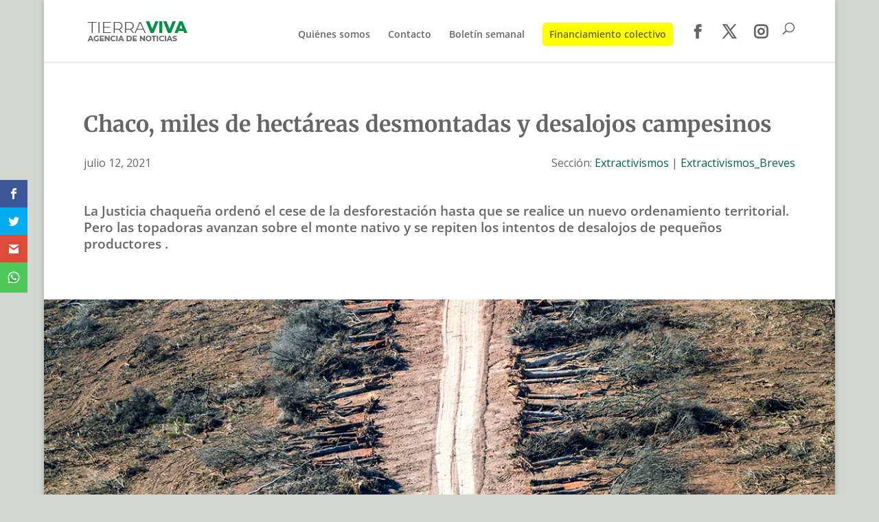

--- FILE ---
content_type: text/css
request_url: https://agenciatierraviva.com.ar/wp-content/et-cache/global/et-divi-customizer-global.min.css?ver=1767670219
body_size: 1084
content:
body,.et_pb_column_1_2 .et_quote_content blockquote cite,.et_pb_column_1_2 .et_link_content a.et_link_main_url,.et_pb_column_1_3 .et_quote_content blockquote cite,.et_pb_column_3_8 .et_quote_content blockquote cite,.et_pb_column_1_4 .et_quote_content blockquote cite,.et_pb_blog_grid .et_quote_content blockquote cite,.et_pb_column_1_3 .et_link_content a.et_link_main_url,.et_pb_column_3_8 .et_link_content a.et_link_main_url,.et_pb_column_1_4 .et_link_content a.et_link_main_url,.et_pb_blog_grid .et_link_content a.et_link_main_url,body .et_pb_bg_layout_light .et_pb_post p,body .et_pb_bg_layout_dark .et_pb_post p{font-size:14px}.et_pb_slide_content,.et_pb_best_value{font-size:15px}#et_search_icon:hover,.mobile_menu_bar:before,.mobile_menu_bar:after,.et_toggle_slide_menu:after,.et-social-icon a:hover,.et_pb_sum,.et_pb_pricing li a,.et_pb_pricing_table_button,.et_overlay:before,.entry-summary p.price ins,.et_pb_member_social_links a:hover,.et_pb_widget li a:hover,.et_pb_filterable_portfolio .et_pb_portfolio_filters li a.active,.et_pb_filterable_portfolio .et_pb_portofolio_pagination ul li a.active,.et_pb_gallery .et_pb_gallery_pagination ul li a.active,.wp-pagenavi span.current,.wp-pagenavi a:hover,.nav-single a,.tagged_as a,.posted_in a{color:#006837}.et_pb_contact_submit,.et_password_protected_form .et_submit_button,.et_pb_bg_layout_light .et_pb_newsletter_button,.comment-reply-link,.form-submit .et_pb_button,.et_pb_bg_layout_light .et_pb_promo_button,.et_pb_bg_layout_light .et_pb_more_button,.et_pb_contact p input[type="checkbox"]:checked+label i:before,.et_pb_bg_layout_light.et_pb_module.et_pb_button{color:#006837}.footer-widget h4{color:#006837}.et-search-form,.nav li ul,.et_mobile_menu,.footer-widget li:before,.et_pb_pricing li:before,blockquote{border-color:#006837}.et_pb_counter_amount,.et_pb_featured_table .et_pb_pricing_heading,.et_quote_content,.et_link_content,.et_audio_content,.et_pb_post_slider.et_pb_bg_layout_dark,.et_slide_in_menu_container,.et_pb_contact p input[type="radio"]:checked+label i:before{background-color:#006837}a{color:#006837}.et_secondary_nav_enabled #page-container #top-header{background-color:#006837!important}#et-secondary-nav li ul{background-color:#006837}#main-footer .footer-widget h4,#main-footer .widget_block h1,#main-footer .widget_block h2,#main-footer .widget_block h3,#main-footer .widget_block h4,#main-footer .widget_block h5,#main-footer .widget_block h6{color:#006837}.footer-widget li:before{border-color:#006837}@media only screen and (min-width:981px){.et_fixed_nav #page-container .et-fixed-header#top-header{background-color:#006837!important}.et_fixed_nav #page-container .et-fixed-header#top-header #et-secondary-nav li ul{background-color:#006837}}@media only screen and (min-width:1350px){.et_pb_row{padding:27px 0}.et_pb_section{padding:54px 0}.single.et_pb_pagebuilder_layout.et_full_width_page .et_post_meta_wrapper{padding-top:81px}.et_pb_fullwidth_section{padding:0}}.page #sidebar{display:none}#main-content .container:before{background:none}@media (min-width:981px){#left-area{width:100%;padding:23px 0px 0px!important;float:none!important}#page-container.et-animated-content{overflow-y:initial!important}}.bloggrid .et_pb_salvattore_content{display:-webkit-box;display:-ms-flexbox;display:flex}.bloggrid article{margin-bottom:20px!important;-webkit-box-flex:1;-ms-flex:1 0 auto;flex:1 0 auto;display:-webkit-box;display:-ms-flexbox;display:flex;-webkit-box-orient:vertical;-webkit-box-direction:normal;-ms-flex-direction:column;flex-direction:column}.bloggrid .post-content{-webkit-box-flex:1;-ms-flex:1 0 auto;flex:1 0 auto;display:-webkit-box;display:-ms-flexbox;display:flex;-webkit-box-orient:vertical;-webkit-box-direction:normal;-ms-flex-direction:column;flex-direction:column;-webkit-box-pack:justify;-ms-flex-pack:justify;justify-content:space-between}.bloggrid .column{margin-bottom:20px!important;display:-webkit-box;display:-ms-flexbox;display:flex;-webkit-box-orient:vertical;-webkit-box-direction:normal;-ms-flex-direction:column;flex-direction:column}blockquote{margin:20px 30px 20px!important;padding-left:20px}.hightlight-text{background-color:#93f9bc!important}.et_monarch .et_pb_section .et_social_inline_top,.et_monarch .et_pb_section .et_social_inline_bottom{margin-top:40px!important;margin-bottom:30px}.et_pb_post_content_0_tb_body .et_pb_post_content a{color:#FFFFFF!important}.custom_caption{padding:0px 8px;text-align:center;font-style:italic;line-height:1.3em}body .ov-elemento-fijo{display:none}.cerrar-ov-elemento-fijo{display:none!important}.FB_MM:after{content:"\e093";font-size:20px;color:#646464;display:inline-block;font-family:"ETmodules"}.IG_MM:after{content:"\e09a";font-size:20px;color:#646464;display:inline-block;font-family:"ETmodules"}.TW_MM:after{content:"\e094";font-size:20px;color:#646464;display:inline-block;font-family:"ETmodules"}.nav .destacado-menu a{background-color:#FFFF00;color:#fff;padding-top:10px;padding-bottom:10px!important;padding-left:10px;padding-right:10px;border-radius:5px}

--- FILE ---
content_type: text/css
request_url: https://agenciatierraviva.com.ar/wp-content/et-cache/8160/et-core-unified-tb-1580-tb-201-deferred-8160.min.css?ver=1767699566
body_size: 2628
content:
.et_pb_section_3_tb_body.et_pb_section{padding-bottom:0px;margin-bottom:0px}.et_pb_row_4_tb_body.et_pb_row{padding-top:0px!important;padding-top:0px}.et_pb_post_content_0_tb_body p{line-height:1.9em}.et_pb_post_content_0_tb_body{font-size:16px;line-height:1.9em}.et_pb_post_content_0_tb_body.et_pb_post_content a{color:#006837!important}.et_pb_post_content_0_tb_body a{font-weight:600}.et_pb_post_content_0_tb_body blockquote{font-weight:600;text-align:left;border-width:8px;border-color:#40b2ae}.et_pb_post_content_0_tb_body h1{font-family:'Merriweather',Georgia,"Times New Roman",serif}.et_pb_post_content_0_tb_body h2,.et_pb_post_content_0_tb_body h3{font-family:'Merriweather',Georgia,"Times New Roman",serif;line-height:1.6em}.et_pb_text_5_tb_body.et_pb_text a{color:#40b2ae!important}.et_pb_row_5_tb_body,.et_pb_row_6_tb_body{background-color:RGBA(255,255,255,0);border-width:0.5px;border-style:dashed;border-color:#999999;box-shadow:0px 7px 24px -16px rgba(0,0,0,0.3)}.et_pb_row_5_tb_body.et_pb_row{padding-top:0px!important;padding-bottom:0px!important;margin-top:0px!important;margin-bottom:0px!important}.et_pb_row_6_tb_body.et_pb_row,.et_pb_row_11_tb_body.et_pb_row{padding-top:0px!important;padding-bottom:0px!important;margin-top:0px!important;margin-bottom:0px!important;padding-top:0px;padding-bottom:0px}.et_pb_blurb_0_tb_body.et_pb_blurb .et_pb_module_header,.et_pb_blurb_0_tb_body.et_pb_blurb .et_pb_module_header a{font-weight:600;line-height:1.2em}.et_pb_blurb_0_tb_body.et_pb_blurb{color:#000000!important;padding-top:23px!important;padding-right:10px!important;padding-bottom:23px!important;padding-left:10px!important}.et_pb_blurb_0_tb_body .et-pb-icon{font-size:33px;color:#000000;font-family:FontAwesome!important;font-weight:900!important}.et_pb_text_6_tb_body h6{line-height:1.3em}.et_pb_text_6_tb_body{padding-top:23px!important;margin-right:30px!important;margin-left:30px!important}.et_pb_row_7_tb_body,.et_pb_row_8_tb_body{background-color:#FFFFFF;border-style:dashed;border-color:#999999}.et_pb_row_7_tb_body.et_pb_row{padding-top:0px!important;padding-bottom:30px!important;margin-top:30px!important;margin-bottom:0px!important}.et_pb_row_8_tb_body.et_pb_row{padding-top:0px!important;padding-bottom:30px!important;margin-top:30px!important;margin-bottom:0px!important;padding-top:0px;padding-bottom:30px}.et_pb_signup_0_tb_body.et_pb_subscribe .et_pb_newsletter_description h2,.et_pb_signup_0_tb_body.et_pb_subscribe .et_pb_newsletter_description h1.et_pb_module_header,.et_pb_signup_0_tb_body.et_pb_subscribe .et_pb_newsletter_description h3.et_pb_module_header,.et_pb_signup_0_tb_body.et_pb_subscribe .et_pb_newsletter_description h4.et_pb_module_header,.et_pb_signup_0_tb_body.et_pb_subscribe .et_pb_newsletter_description h5.et_pb_module_header,.et_pb_signup_0_tb_body.et_pb_subscribe .et_pb_newsletter_description h6.et_pb_module_header{font-weight:700!important;text-transform:uppercase!important;font-size:20px!important;color:#000000!important;text-align:left!important}.et_pb_signup_0_tb_body.et_pb_subscribe .et_pb_newsletter_description,.et_pb_signup_0_tb_body.et_pb_subscribe .et_pb_newsletter_form{color:#6B6B6B!important}.et_pb_signup_0_tb_body.et_pb_subscribe .et_pb_newsletter_form .et_pb_newsletter_result h2{font-size:23px;color:#E15A24!important}.et_pb_signup_0_tb_body.et_pb_contact_field .et_pb_contact_field_options_title,.et_pb_signup_0_tb_body.et_pb_subscribe .et_pb_newsletter_form .input,.et_pb_signup_0_tb_body.et_pb_subscribe .et_pb_newsletter_form .input[type=checkbox]+label,.et_pb_signup_0_tb_body.et_pb_subscribe .et_pb_newsletter_form .input[type=radio]+label{font-size:12px}.et_pb_signup_0_tb_body.et_pb_subscribe .et_pb_newsletter_form .input::-webkit-input-placeholder{font-size:12px}.et_pb_signup_0_tb_body.et_pb_subscribe .et_pb_newsletter_form .input::-moz-placeholder{font-size:12px}.et_pb_signup_0_tb_body.et_pb_subscribe .et_pb_newsletter_form .input:-ms-input-placeholder{font-size:12px}.et_pb_signup_0_tb_body.et_pb_subscribe{background-color:RGBA(0,0,0,0);border-width:0.5px;border-style:dashed;border-color:#999999}body #page-container .et_pb_section .et_pb_signup_0_tb_body.et_pb_subscribe .et_pb_newsletter_button.et_pb_button{color:#000000!important;border-width:1px!important;border-color:#000000;font-size:14px;font-weight:600!important;background-color:RGBA(255,255,255,0)}body #page-container .et_pb_section .et_pb_signup_0_tb_body.et_pb_subscribe .et_pb_newsletter_button.et_pb_button:after,body #page-container .et_pb_section .et_pb_button_0_tb_body:after,body #page-container .et_pb_section .et_pb_cta_0_tb_body.et_pb_promo .et_pb_promo_button.et_pb_button:after,body #page-container .et_pb_section .et_pb_button_1_tb_body:after{font-size:1.6em}body.et_button_custom_icon #page-container .et_pb_signup_0_tb_body.et_pb_subscribe .et_pb_newsletter_button.et_pb_button:after{font-size:14px}.et_pb_signup_0_tb_body .et_pb_newsletter_form p input[type="text"],.et_pb_signup_0_tb_body .et_pb_newsletter_form p textarea,.et_pb_signup_0_tb_body .et_pb_newsletter_form p select,.et_pb_signup_0_tb_body .et_pb_newsletter_form p .input[type="checkbox"]+label i,.et_pb_signup_0_tb_body .et_pb_newsletter_form p .input[type="radio"]+label i{background-color:#FFFFFF}.et_pb_signup_0_tb_body .et_pb_newsletter_form p input[type="text"],.et_pb_signup_0_tb_body .et_pb_newsletter_form p textarea,.et_pb_signup_0_tb_body .et_pb_newsletter_form p select,.et_pb_signup_0_tb_body .et_pb_newsletter_form p .input[type="checkbox"]+label i:before,.et_pb_signup_0_tb_body .et_pb_newsletter_form p .input::placeholder{color:#474747!important}.et_pb_signup_0_tb_body .et_pb_newsletter_form p .input::-webkit-input-placeholder{color:#474747!important}.et_pb_signup_0_tb_body .et_pb_newsletter_form p .input::-moz-placeholder{color:#474747!important}.et_pb_signup_0_tb_body .et_pb_newsletter_form p .input::-ms-input-placeholder{color:#474747!important}.et_pb_signup_0_tb_body .et_pb_newsletter_form p .input[type="radio"]+label i:before{background-color:#474747}.et_pb_text_7_tb_body.et_pb_text,.et_pb_text_8_tb_body.et_pb_text,.et_pb_text_10_tb_body.et_pb_text{color:#000000!important}.et_pb_text_7_tb_body{line-height:1.5em;font-family:'Montserrat',Helvetica,Arial,Lucida,sans-serif;font-weight:500;line-height:1.5em;padding-bottom:10px!important;margin-top:0px!important;margin-left:30px!important}.et_pb_text_7_tb_body h1{font-family:'Merriweather',Georgia,"Times New Roman",serif;line-height:1.1em}.et_pb_text_7_tb_body h2{font-weight:700;font-size:16px;color:#000000!important;line-height:1.2em}.et_pb_button_0_tb_body_wrapper{margin-top:0px!important;margin-bottom:20px!important;margin-left:30px!important}body #page-container .et_pb_section .et_pb_button_0_tb_body{color:#FFFFFF!important;border-width:0px!important;font-size:16px;background-color:#000000}body.et_button_custom_icon #page-container .et_pb_button_0_tb_body:after{font-size:16px}.et_pb_button_0_tb_body,.et_pb_button_0_tb_body:after,.et_pb_button_1_tb_body,.et_pb_button_1_tb_body:after{transition:all 300ms ease 0ms}.et_pb_text_8_tb_body,.et_pb_text_10_tb_body{font-size:26px;padding-bottom:30px!important}.et_pb_blog_0_tb_body .et_pb_post .entry-title a,.et_pb_blog_0_tb_body .not-found-title,.et_pb_blog_1_tb_body .et_pb_post .entry-title a,.et_pb_blog_1_tb_body .not-found-title{font-family:'Merriweather',Georgia,"Times New Roman",serif!important}.et_pb_blog_0_tb_body .et_pb_post .entry-title,.et_pb_blog_0_tb_body .not-found-title,.et_pb_blog_1_tb_body .et_pb_post .entry-title,.et_pb_blog_1_tb_body .not-found-title{line-height:1.5em!important}.et_pb_section_4_tb_body.et_pb_section,.et_pb_section_5_tb_body.et_pb_section{padding-top:0px;padding-bottom:0px;margin-top:0px;margin-bottom:0px}.et_pb_row_10_tb_body.et_pb_row{padding-top:0px!important;padding-bottom:0px!important;padding-top:0px;padding-bottom:0px}.et_pb_row_10_tb_body{z-index:9999999!important;position:relative}.et_pb_icon_0_tb_body{z-index:999;position:fixed!important;top:50%;bottom:auto;right:330px;left:auto;cursor:pointer;text-align:center}body.logged-in.admin-bar .et_pb_icon_0_tb_body,body.logged-in.admin-bar .et_pb_cta_0_tb_body{top:calc(50% + 32px)}.et_pb_icon_0_tb_body .et_pb_icon_wrap{transform:translateY(-50%)}.et_pb_icon_0_tb_body .et_pb_icon_wrap .et-pb-icon{font-family:FontAwesome!important;font-weight:900!important;color:#662D81;font-size:24px}.et_pb_cta_0_tb_body.et_pb_promo h2,.et_pb_cta_0_tb_body.et_pb_promo h1.et_pb_module_header,.et_pb_cta_0_tb_body.et_pb_promo h3.et_pb_module_header,.et_pb_cta_0_tb_body.et_pb_promo h4.et_pb_module_header,.et_pb_cta_0_tb_body.et_pb_promo h5.et_pb_module_header,.et_pb_cta_0_tb_body.et_pb_promo h6.et_pb_module_header{font-weight:600!important;font-size:20px!important;line-height:1.3em!important;text-align:center!important}.et_pb_cta_0_tb_body.et_pb_promo .et_pb_promo_description div{text-align:center}.et_pb_cta_0_tb_body.et_pb_promo{background-color:#E15A24;border-radius:6px 6px 6px 6px;overflow:hidden;padding-top:10px!important;padding-right:6px!important;padding-bottom:10px!important;padding-left:6px!important;margin-top:0px!important;margin-right:0px!important;margin-bottom:0px!important;margin-left:0px!important}body #page-container .et_pb_section .et_pb_cta_0_tb_body.et_pb_promo .et_pb_promo_button.et_pb_button{font-size:18px}body.et_button_custom_icon #page-container .et_pb_cta_0_tb_body.et_pb_promo .et_pb_promo_button.et_pb_button:after{font-size:18px}.et_pb_cta_0_tb_body{box-shadow:0px 12px 18px -6px rgba(0,0,0,0.3);z-index:999;position:fixed!important;top:50%;bottom:auto;right:10px;left:auto;transform:translateY(-50%)}.et_pb_section_6_tb_body.et_pb_section,.et_pb_section_7_tb_body.et_pb_section{padding-top:0px;padding-bottom:0px;margin-top:15px;margin-bottom:60px}.et_pb_row_11_tb_body{background-color:#6A83D6;height:150px}.et_pb_text_9_tb_body h2{font-family:'Merriweather',Georgia,"Times New Roman",serif;font-weight:700;font-size:23px;color:#000000!important;line-height:1.2em}.et_pb_text_9_tb_body{padding-top:15px!important;padding-right:30px!important;padding-left:30px!important}.et_pb_button_1_tb_body_wrapper{margin-top:10px!important;margin-bottom:0px!important;margin-left:30px!important}body #page-container .et_pb_section .et_pb_button_1_tb_body{color:#FFFFFF!important;border-width:0px!important;font-size:15px;background-color:#000000}body.et_button_custom_icon #page-container .et_pb_button_1_tb_body:after{font-size:15px}.et_pb_image_0_tb_body{padding-top:10px;width:80%;text-align:center}.et_pb_section_8_tb_body.et_pb_section{padding-top:30px}.et_pb_blog_1_tb_body article.et_pb_post{box-shadow:0px 17px 28px -6px rgba(0,0,0,0.3)}.et_pb_column_6_tb_body{background-color:#f8f9e5}.et_pb_column_7_tb_body{background-color:rgba(64,178,174,0.25)}.et_pb_column_8_tb_body{background-color:#f9f9f9}.et_pb_column_9_tb_body{background-color:RGBA(255,255,255,0)}.et_pb_column_13_tb_body{background-color:#6A83D6}.et_pb_section_3_tb_body,.et_pb_image_0_tb_body.et_pb_module{margin-left:auto!important;margin-right:auto!important}@media only screen and (min-width:981px){.et_pb_section_3_tb_body{width:80%}.et_pb_cta_0_tb_body{width:300px;margin:0 auto;max-width:300px;margin:0 auto}}@media only screen and (max-width:980px){.et_pb_blurb_0_tb_body.et_pb_blurb{padding-top:23px!important;padding-bottom:23px!important}body #page-container .et_pb_section .et_pb_signup_0_tb_body.et_pb_subscribe .et_pb_newsletter_button.et_pb_button:after,body #page-container .et_pb_section .et_pb_button_0_tb_body:after,body #page-container .et_pb_section .et_pb_cta_0_tb_body.et_pb_promo .et_pb_promo_button.et_pb_button:after,body #page-container .et_pb_section .et_pb_button_1_tb_body:after{display:inline-block;opacity:0}body #page-container .et_pb_section .et_pb_signup_0_tb_body.et_pb_subscribe .et_pb_newsletter_button.et_pb_button:hover:after,body #page-container .et_pb_section .et_pb_button_0_tb_body:hover:after,body #page-container .et_pb_section .et_pb_cta_0_tb_body.et_pb_promo .et_pb_promo_button.et_pb_button:hover:after,body #page-container .et_pb_section .et_pb_button_1_tb_body:hover:after{opacity:1}.et_pb_text_7_tb_body{font-size:18px;line-height:1.4em}body.logged-in.admin-bar .et_pb_icon_0_tb_body,body.logged-in.admin-bar .et_pb_cta_0_tb_body{top:calc(50% + 32px)}.et_pb_icon_0_tb_body{top:50%;bottom:auto;right:300px;left:auto;margin-left:auto;margin-right:auto}.et_pb_icon_0_tb_body .et_pb_icon_wrap{transform:translateX(0px) translateY(-50%)}.et_pb_cta_0_tb_body.et_pb_promo h2,.et_pb_cta_0_tb_body.et_pb_promo h1.et_pb_module_header,.et_pb_cta_0_tb_body.et_pb_promo h3.et_pb_module_header,.et_pb_cta_0_tb_body.et_pb_promo h4.et_pb_module_header,.et_pb_cta_0_tb_body.et_pb_promo h5.et_pb_module_header,.et_pb_cta_0_tb_body.et_pb_promo h6.et_pb_module_header{font-size:20px!important}.et_pb_cta_0_tb_body{width:300px;margin:0 auto;max-width:300px;margin:0 auto;top:50%;bottom:auto;right:10px;left:auto;transform:translateX(0px) translateY(-50%)}.et_pb_text_9_tb_body h2{font-size:28px}.et_pb_image_0_tb_body .et_pb_image_wrap img{width:auto}}@media only screen and (max-width:767px){.et_pb_section_3_tb_body{width:100%}.et_pb_post_content_0_tb_body,.et_pb_blurb_0_tb_body.et_pb_blurb .et_pb_module_header,.et_pb_blurb_0_tb_body.et_pb_blurb .et_pb_module_header a{font-size:14px}.et_pb_post_content_0_tb_body p{line-height:1.5em}.et_pb_post_content_0_tb_body h1{font-size:18px;line-height:1.4em}.et_pb_post_content_0_tb_body h2{font-size:16px;line-height:1.4em}.et_pb_post_content_0_tb_body h3,.et_pb_post_content_0_tb_body h5,.et_pb_post_content_0_tb_body h6{font-size:14px;line-height:1.4em}.et_pb_post_content_0_tb_body h4{font-weight:700;font-size:14px;line-height:1.4em}.et_pb_blurb_0_tb_body.et_pb_blurb{font-size:12px;padding-top:23px!important;padding-right:14px!important;padding-bottom:23px!important;padding-left:14px!important}.et_pb_blurb_0_tb_body.et_pb_blurb p{line-height:1.3em}.et_pb_blurb_0_tb_body .et-pb-icon{font-size:34px}.et_pb_text_6_tb_body h6{font-size:13px;line-height:1.2em}.et_pb_text_6_tb_body{padding-top:20px!important;padding-bottom:10px!important}.et_pb_signup_0_tb_body.et_pb_contact_field .et_pb_contact_field_options_title,.et_pb_signup_0_tb_body.et_pb_subscribe .et_pb_newsletter_form .input,.et_pb_signup_0_tb_body.et_pb_subscribe .et_pb_newsletter_form .input[type=checkbox]+label,.et_pb_signup_0_tb_body.et_pb_subscribe .et_pb_newsletter_form .input[type=radio]+label{font-size:12px}.et_pb_signup_0_tb_body.et_pb_subscribe .et_pb_newsletter_form .input::-webkit-input-placeholder{font-size:12px}.et_pb_signup_0_tb_body.et_pb_subscribe .et_pb_newsletter_form .input::-moz-placeholder{font-size:12px}.et_pb_signup_0_tb_body.et_pb_subscribe .et_pb_newsletter_form .input:-ms-input-placeholder{font-size:12px}body #page-container .et_pb_section .et_pb_signup_0_tb_body.et_pb_subscribe .et_pb_newsletter_button.et_pb_button:after,body #page-container .et_pb_section .et_pb_button_0_tb_body:after{display:inline-block;opacity:0}body #page-container .et_pb_section .et_pb_signup_0_tb_body.et_pb_subscribe .et_pb_newsletter_button.et_pb_button:hover:after,body #page-container .et_pb_section .et_pb_button_0_tb_body:hover:after,body #page-container .et_pb_section .et_pb_cta_0_tb_body.et_pb_promo .et_pb_promo_button.et_pb_button:hover:after,body #page-container .et_pb_section .et_pb_button_1_tb_body:hover:after{opacity:1}.et_pb_text_7_tb_body{font-size:12px;line-height:1.6em;margin-top:30px!important;margin-left:30px!important}.et_pb_text_7_tb_body h1{font-size:25px}.et_pb_text_7_tb_body h2{font-size:16px}body.logged-in.admin-bar .et_pb_icon_0_tb_body,body.logged-in.admin-bar .et_pb_cta_0_tb_body{top:calc(50% + 46px)}.et_pb_icon_0_tb_body{top:50%;bottom:auto;right:32%;left:auto;margin-left:auto;margin-right:auto}.et_pb_icon_0_tb_body .et_pb_icon_wrap{transform:translateX(0px) translateY(-50%)}.et_pb_cta_0_tb_body.et_pb_promo h2,.et_pb_cta_0_tb_body.et_pb_promo h1.et_pb_module_header,.et_pb_cta_0_tb_body.et_pb_promo h3.et_pb_module_header,.et_pb_cta_0_tb_body.et_pb_promo h4.et_pb_module_header,.et_pb_cta_0_tb_body.et_pb_promo h5.et_pb_module_header,.et_pb_cta_0_tb_body.et_pb_promo h6.et_pb_module_header{font-size:12px!important}.et_pb_cta_0_tb_body.et_pb_promo .et_pb_promo_description div{font-size:10px;line-height:1.1em}.et_pb_cta_0_tb_body{width:30%;margin:0 auto;max-width:30%;margin:0 auto;top:50%;bottom:auto;right:0px;left:auto;transform:translateX(0px) translateY(-50%)}body #page-container .et_pb_section .et_pb_cta_0_tb_body.et_pb_promo .et_pb_promo_button.et_pb_button{font-size:10px!important}body #page-container .et_pb_section .et_pb_cta_0_tb_body.et_pb_promo .et_pb_promo_button.et_pb_button:after,body #page-container .et_pb_section .et_pb_button_1_tb_body:after{display:inline-block;opacity:0;font-size:1.6em}body.et_button_custom_icon #page-container .et_pb_cta_0_tb_body.et_pb_promo .et_pb_promo_button.et_pb_button:after{font-size:10px}.et_pb_row_11_tb_body.et_pb_row{padding-right:0px!important;padding-left:0px!important;margin-top:0px!important;margin-bottom:20px!important;padding-right:0px!important;padding-left:0px!important}.et_pb_text_9_tb_body h2{font-size:19px}body #page-container .et_pb_section .et_pb_button_1_tb_body{font-size:16px!important}body.et_button_custom_icon #page-container .et_pb_button_1_tb_body:after{font-size:16px}.et_pb_image_0_tb_body .et_pb_image_wrap img{width:auto}.et_pb_column_12_tb_body,.et_pb_column_13_tb_body{padding-right:0px;padding-left:0px}}.et_pb_section_1_tb_footer.et_pb_section{padding-top:30px;padding-bottom:100px;margin-bottom:0px;background-color:#474747!important}.et_pb_row_0_tb_footer.et_pb_row{padding-top:0px!important;margin-top:0px!important;padding-top:0px}.et_pb_image_0_tb_footer .et_pb_image_wrap img{height:45px;min-height:45px;max-height:45px;width:auto}.et_pb_image_0_tb_footer{text-align:left;margin-left:0}.et_pb_social_media_follow_0_tb_footer{width:100%}.et_pb_social_media_follow_0_tb_footer li.et_pb_social_icon a.icon:before{color:#ffffff}.et_pb_social_media_follow_0_tb_footer li a.icon:before{font-size:22px;line-height:44px;height:44px;width:44px}.et_pb_social_media_follow_0_tb_footer li a.icon{height:44px;width:44px}.et_pb_image_1_tb_footer{padding-top:0px;margin-top:0px!important;text-align:left;margin-left:0}.et_pb_menu_0_tb_footer.et_pb_menu ul li a,.et_pb_contact_form_0_tb_footer.et_pb_contact_form_container h1,.et_pb_contact_form_0_tb_footer.et_pb_contact_form_container h2.et_pb_contact_main_title,.et_pb_contact_form_0_tb_footer.et_pb_contact_form_container h3.et_pb_contact_main_title,.et_pb_contact_form_0_tb_footer.et_pb_contact_form_container h4.et_pb_contact_main_title,.et_pb_contact_form_0_tb_footer.et_pb_contact_form_container h5.et_pb_contact_main_title,.et_pb_contact_form_0_tb_footer.et_pb_contact_form_container h6.et_pb_contact_main_title,.et_pb_contact_form_0_tb_footer.et_pb_contact_form_container .et_pb_contact_right p{color:#40b2ae!important}.et_pb_menu_0_tb_footer.et_pb_menu{background-color:rgba(0,0,0,0)}.et_pb_menu_0_tb_footer.et_pb_menu ul li.current-menu-item a{color:#e15a24!important}.et_pb_menu_0_tb_footer.et_pb_menu .nav li ul,.et_pb_menu_0_tb_footer.et_pb_menu .et_mobile_menu,.et_pb_menu_0_tb_footer.et_pb_menu .et_mobile_menu ul{background-color:rgba(0,0,0,0)!important}.et_pb_menu_0_tb_footer .et_pb_menu_inner_container>.et_pb_menu__logo-wrap,.et_pb_menu_0_tb_footer .et_pb_menu__logo-slot{width:auto;max-width:100%}.et_pb_menu_0_tb_footer .et_pb_menu_inner_container>.et_pb_menu__logo-wrap .et_pb_menu__logo img,.et_pb_menu_0_tb_footer .et_pb_menu__logo-slot .et_pb_menu__logo-wrap img{height:auto;max-height:none}.et_pb_menu_0_tb_footer .mobile_nav .mobile_menu_bar:before,.et_pb_menu_0_tb_footer .et_pb_menu__icon.et_pb_menu__search-button,.et_pb_menu_0_tb_footer .et_pb_menu__icon.et_pb_menu__close-search-button,.et_pb_menu_0_tb_footer .et_pb_menu__icon.et_pb_menu__cart-button{color:#006837}.et_pb_divider_0_tb_footer:before{border-top-color:#40b2ae;border-top-style:dashed}body #page-container .et_pb_section .et_pb_contact_form_0_tb_footer.et_pb_contact_form_container.et_pb_module .et_pb_button{color:#ffffff!important}.et_pb_social_media_follow_network_0_tb_footer a.icon{background-color:#3b5998!important}.et_pb_social_media_follow_network_1_tb_footer a.icon{background-color:#000000!important}.et_pb_social_media_follow_network_2_tb_footer a.icon{background-color:#a82400!important}.et_pb_social_media_follow_network_3_tb_footer a.icon{background-color:#ea2c59!important}.et_pb_social_media_follow_network_4_tb_footer a.icon{background-color:#ff8a3c!important}.et_pb_social_media_follow_0_tb_footer.et_pb_module{margin-left:auto!important;margin-right:auto!important}.et_pb_image_1_tb_footer.et_pb_module{margin-left:auto!important;margin-right:0px!important}@media only screen and (min-width:981px){.et_pb_image_1_tb_footer{width:22%;max-width:22%}}@media only screen and (max-width:980px){.et_pb_image_0_tb_footer .et_pb_image_wrap img,.et_pb_image_1_tb_footer .et_pb_image_wrap img{width:auto}.et_pb_image_1_tb_footer{width:22%;max-width:22%}body #page-container .et_pb_section .et_pb_contact_form_0_tb_footer.et_pb_contact_form_container.et_pb_module .et_pb_button:after{display:inline-block;opacity:0}body #page-container .et_pb_section .et_pb_contact_form_0_tb_footer.et_pb_contact_form_container.et_pb_module .et_pb_button:hover:after{opacity:1}.et_pb_image_1_tb_footer.et_pb_module{margin-left:auto!important;margin-right:0px!important}}@media only screen and (max-width:767px){.et_pb_image_0_tb_footer .et_pb_image_wrap img,.et_pb_image_1_tb_footer .et_pb_image_wrap img{width:auto}.et_pb_image_1_tb_footer{max-width:31%}body #page-container .et_pb_section .et_pb_contact_form_0_tb_footer.et_pb_contact_form_container.et_pb_module .et_pb_button:after{display:inline-block;opacity:0}body #page-container .et_pb_section .et_pb_contact_form_0_tb_footer.et_pb_contact_form_container.et_pb_module .et_pb_button:hover:after{opacity:1}.et_pb_image_1_tb_footer.et_pb_module{margin-left:auto!important;margin-right:auto!important}}